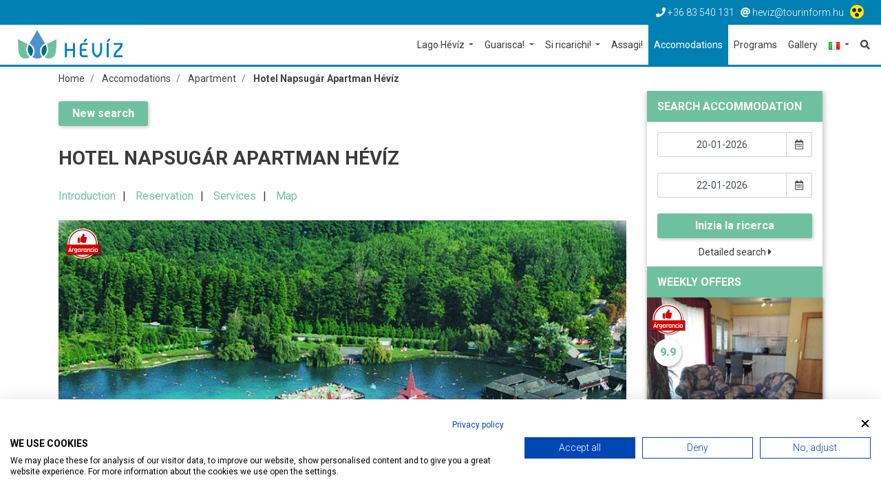

--- FILE ---
content_type: text/html; charset=utf-8
request_url: https://www.heviz.hu/it/accomodations/apartment-it/hotel-napsugar-apartman-heviz
body_size: 10877
content:
<!DOCTYPE html>
<html lang="it"><head>
        <!-- Google Tag Manager -->
    <script>(function(w,d,s,l,i){w[l]=w[l]||[];w[l].push({'gtm.start':
    new Date().getTime(),event:'gtm.js'});var f=d.getElementsByTagName(s)[0],
    j=d.createElement(s),dl=l!='dataLayer'?'&l='+l:'';j.async=true;j.src=
    'https://www.googletagmanager.com/gtm.js?id='+i+dl;f.parentNode.insertBefore(j,f);
    })(window,document,'script','dataLayer','GTM-5TZJKK');</script>
    <!-- End Google Tag Manager -->
    
    <meta charset="UTF-8">
    <title>Hotel Napsugár Apartman Hévíz | Hévíz.hu</title>
    <meta name="description" content="" />

        
    <meta name="viewport" content="width=device-width, initial-scale=1.0">
    
    <link href="/templates/heviz/used-css-js/style-kulsos-1.css??13" rel="stylesheet">
    <link href="/templates/heviz/used-css-js/style-1.css??13" rel="stylesheet">
    <script src="/templates/heviz/used-css-js/script1-1.js??13"></script>
    
    <link rel="icon" type="image/png" href="/templates/heviz/favicon/favicon-32x32.png" sizes="32x32" />
    <link rel="icon" type="image/png" href="/templates/heviz/favicon/favicon-16x16.png" sizes="16x16" />

        <script type="text/javascript" src="/templates/heviz/plugins/jquery.lazy-master/jquery.lazy.min.js"></script>
    <script src="https://cdnjs.cloudflare.com/ajax/libs/popper.js/1.14.3/umd/popper.min.js" integrity="sha384-ZMP7rVo3mIykV+2+9J3UJ46jBk0WLaUAdn689aCwoqbBJiSnjAK/l8WvCWPIPm49" crossorigin="anonymous"></script>
    <link rel="stylesheet" href="https://use.fontawesome.com/releases/v5.3.1/css/all.css" integrity="sha384-mzrmE5qonljUremFsqc01SB46JvROS7bZs3IO2EmfFsd15uHvIt+Y8vEf7N7fWAU" crossorigin="anonymous">
    <link rel="stylesheet" href="https://use.typekit.net/ccn3kpi.css">
        
        <script src='https://apis.google.com/js/platform.js' async defer> { lang: 'hu' } </script>
<script>
    ! function(d, s, id) {
        var js, fjs = d.getElementsByTagName(s)[0],
            p = /^http:/.test(d.location) ? 'http' : 'https';
        if (!d.getElementById(id)) {
            js = d.createElement(s);
            js.id = id;
            js.src = p + '://platform.twitter.com/widgets.js';
            fjs.parentNode.insertBefore(js, fjs);
        }
    }(document, 'script', 'twitter-wjs');
</script>
    <meta property="og:url" content="https://www.heviz.hu/it/accomodations/apartment-it/hotel-napsugar-apartman-heviz" />
<meta property="og:type" content="article" />
<meta property="og:title" content="Hotel Napsugár Apartman Hévíz" />
<meta property="og:image" content="https://www.heviz.hu" />

        
    <link rel="preconnect" href="https://fonts.gstatic.com">
    <link href="https://fonts.googleapis.com/css2?family=Roboto:ital,wght@0,100;0,300;0,400;0,500;0,700;0,900;1,100;1,300;1,400;1,500;1,700;1,900&display=swap" rel="stylesheet">
    
    <meta name="facebook-domain-verification" content="dksq5wr29yjbvk68zb0yzxqsn7xfxx" />
    
    <SCRIPT>
    penznem='€';
    lang='it';
    lang2='it';
    datumformatum='dd-mm-yyyy';
    </SCRIPT>
    <meta name="google-site-verification" content="hSzyoeocwp_NgNez43G0j2hPdI-PRezygM1qgACBmME" />     <meta name="google-site-verification" content="uXOinVhEbGZ01_9zZq1zD6BxoKwl3vedrCqG5VOF13I" />     <meta name="google-site-verification" content="BqQ07AizuUK81cXCDCYss8YPErEkSaJBTFbVE6spbrw" />
    <style type="text/css">
    .linkkiemelt {
        border: solid 4px #ff0000;
    }
    </style>

	<!--hoterkep-->
	<script type="text/javascript">
    window.__lo_site_id = 'f36f258b';
    (function() {
      var wa = document.createElement('script');
      wa.type = 'text/javascript'; wa.async = true;
      wa.src = 'https://d20519brkbo4nz.cloudfront.net/core/lo.js';
      var s = document.getElementsByTagName('script')[0];
      s.parentNode.insertBefore(wa, s);
    })();
  </script>

  	<!-- Google tag (gtag.js) -->
	<script async src="https://www.googletagmanager.com/gtag/js?id=G-65NFL0HXPL"></script>
	<script> window.dataLayer = window.dataLayer || []; function gtag(){dataLayer.push(arguments);} gtag('js', new Date()); gtag('config','G-65NFL0HXPL');</script>
	
	<script src="https://cdn.userway.org/widget.js" data-account="l8vkCo3gXw"></script>
</head> 

<body class="lang_it " id="body" data-psor="/it/accomodations/apartment-it/hotel-napsugar-apartman-heviz">
	<script src="https://consent.cookiefirst.com/sites/heviz.hu-f4ca1fa5-f752-49a1-b228-0ee9026e56e8/consent.js"></script>
	
    <script>
window.dataLayer = window.dataLayer || []
dataLayer.push({'hrental_pagetype': 'offerdetail',
'hrental_id': '287',
'city': 'Hévíz'});
</script>

	    
        <noscript><iframe src="https://www.googletagmanager.com/ns.html?id=GTM-5TZJKK" height="0" width="0" style="display:none;visibility:hidden"></iframe></noscript>
    <div id="fb-root"></div>
    <script>(function(d, s, id) {
        var js, fjs = d.getElementsByTagName(s)[0];
        if (d.getElementById(id)) return;
        js = d.createElement(s); js.id = id;
        js.src = 'https://connect.facebook.net/hu_HU/sdk.js#xfbml=1&version=v3.1&appId=248428288682934&autoLogAppEvents=1';
        fjs.parentNode.insertBefore(js, fjs);
    }(document, 'script', 'facebook-jssdk'));</script>
    
    <nav class="navbar-top">
        <div class="container-fluid">
            <div class="row">
                <ul class="top-nav-links linelist">
                    <li><a href="tel:+3683540131"><i class="fas fa-phone"></i><span class="d-none d-sm-inline"> +36 83 540 131</span></a></li>
                    <li><a href="mailto:heviz@tourinform.hu"><i class="fas fa-at"></i><span class="d-none d-sm-inline"> heviz@tourinform.hu</span></a></li>
                                        <li class="socials">
                                                                                                <a href="/it/akadalymentes" title="Akadálymentesített weblap"><img src="/templates/heviz/kellekek/akadalymentes/akadalymentes-weblap-ikon.png" alt="" style="height: 20px;position: relative;top: -2px;" /></a>
                    </li>
                                    </ul>
            </div>
        </div>
    </nav>

    <!--Navbar-->
<nav class="navbar navbar-expand-xl navbar-light navbar-right">
    <a href="/it" class="navbar-brand"><img src="/templates/heviz/img/logo/heviz-logo-uj.png" alt="Hévíz.hu"></a>
    <button class="navbar-toggler" type="button" data-toggle="collapse" data-target="#navbarSupportedContent" aria-controls="navbarSupportedContent" aria-expanded="false" aria-label="Toggle navigation">
        <span class="navbar-toggler-icon"></span>
    </button>
    <a href="/it/search" class="nav-link mobile-search-icon"><i class="fas fa-search"></i></a>
    

    <div class="collapse navbar-collapse" id="navbarSupportedContent">
        <ul class="navbar-nav ml-auto" itemscope itemtype="http://www.schema.org/SiteNavigationElement">
            <li class="nav-item dropdown mega-dropdown ">
                <a itemprop="url" href="/it/heviz/lago-heviz"  class="nav-link dropdown-toggle basic setborder bb fomenupont-1"  role="button" aria-haspopup="true" aria-expanded="false" title="Lago Hévíz">
                    Lago Hévíz
                </a>
                <div class="dropdown-menu mega-dropdown-menu bb basic setborder" >
                    <div class="container">
                        <div class="row">
                            <div class="col-lg-4 col-first">
                                                                <div class="main-dropdown-box">
                                    <a itemprop="url" class="main-dropdown-item setcolor basic" href="/it/heviz/lago-heviz"  title="Lago Hévíz">Lago Hévíz</a>
                                    <a itemprop="url" class="dropdown-item" href="/it/heviz/lago-heviz/lago-medicinale"  title="Lago medicinale">Lago medicinale</a>
                                    <a itemprop="url" class="dropdown-item" href="/it/heviz/lago-heviz/cose-interessanti-sul-lago"  title="Cose interessanti sul lago">Cose interessanti sul lago</a>
                                                                    </div>
                                                            </div>
                            <div class="col-lg-4 col-first">
                                                                <div class="main-dropdown-box">
                                    <a itemprop="url" class="main-dropdown-item setcolor basic" href="/it/heviz/webcam"  title="Webcam">Webcam</a>
                                                                    </div>
                                                            </div>
                            <div class="col-lg-4 col-first">
                                                            </div>
                                                    </div>
                    </div>
                </div>            </li>
            <li class="nav-item dropdown mega-dropdown ">
                <a itemprop="url" href="/it/guarisca/cura-tradizionale-de-heviz"  class="nav-link dropdown-toggle gyogyulj setborder bb fomenupont-3"  role="button" aria-haspopup="true" aria-expanded="false" title="Guarisca!">
                    Guarisca!
                </a>
                <div class="dropdown-menu mega-dropdown-menu bb gyogyulj setborder" >
                    <div class="container">
                        <div class="row">
                            <div class="col-lg-4 col-first">
                                                                <div class="main-dropdown-box">
                                    <a itemprop="url" class="main-dropdown-item setcolor gyogyulj" href="/it/guarisca/cura-tradizionale-de-heviz"  title="Cura tradizionale de Hévíz">Cura tradizionale de Hévíz</a>
                                                                    </div>
                                                            </div>
                            <div class="col-lg-4 col-first">
                                                                <div class="main-dropdown-box">
                                    <a itemprop="url" class="main-dropdown-item setcolor gyogyulj" href="/it/guarisca/effetti-curativi-trattamenti-terapeutici"  title="Effetti curativi, trattamenti terapeutici">Effetti curativi, trattamenti terapeutici</a>
                                                                    </div>
                                                                <div class="main-dropdown-box">
                                    <a itemprop="url" class="main-dropdown-item setcolor gyogyulj" href="/it/guarisca/indicazioni-controindicazioni"  title="Indicazioni, controindicazioni">Indicazioni, controindicazioni</a>
                                                                    </div>
                                                            </div>
                            <div class="col-lg-4 col-first">
                                                            </div>
                                                    </div>
                    </div>
                </div>            </li>
            <li class="nav-item dropdown mega-dropdown ">
                <a itemprop="url" href="/it/si-ricarichi/wellness-abc"  class="nav-link dropdown-toggle toltodj setborder bb fomenupont-4"  role="button" aria-haspopup="true" aria-expanded="false" title="Si ricarichi!">
                    Si ricarichi!
                </a>
                <div class="dropdown-menu mega-dropdown-menu bb toltodj setborder" >
                    <div class="container">
                        <div class="row">
                            <div class="col-lg-4 col-first">
                                                                <div class="main-dropdown-box">
                                    <a itemprop="url" class="main-dropdown-item setcolor toltodj" href="/it/si-ricarichi/wellness-abc"  title="Wellness ABC">Wellness ABC</a>
                                                                    </div>
                                                            </div>
                            <div class="col-lg-4 col-first">
                                                                <div class="main-dropdown-box">
                                    <a itemprop="url" class="main-dropdown-item setcolor toltodj" href="/it/si-ricarichi/tempo-libero"  title="Tempo libero">Tempo libero</a>
                                                                    </div>
                                                                <div class="main-dropdown-box">
                                    <a itemprop="url" class="main-dropdown-item setcolor toltodj" href="http://gis.heviz.hu/en"  target="_blank"  title="Con una bicicletta a Hévíz">Con una bicicletta a Hévíz</a>
                                                                    </div>
                                                            </div>
                            <div class="col-lg-4 col-first">
                                                                <div class="main-dropdown-box">
                                    <a itemprop="url" class="main-dropdown-item setcolor toltodj" href="/it/spa-sauna"  title="Spa, sauna">Spa, sauna</a>
                                                                    </div>
                                                            </div>
                                                    </div>
                    </div>
                </div>            </li>
            <li class="nav-item  ">
                <a itemprop="url" href="/it/assagi/vino-e-gastronomia/cultura-dell’uva-di-egregy"  class="nav-link  kostol setborder bb fomenupont-6"  role="button" aria-haspopup="true" aria-expanded="false" title="Assagi!">
                    Assagi!
                </a>
                            </li>
            <li class="nav-item  szallas setbg">
                <a itemprop="url" href="/it/accomodations"  class="nav-link  basic setbg setborder bb fomenupont-7"  role="button" aria-haspopup="true" aria-expanded="false" title="Accomodations">
                    Accomodations
                </a>
                            </li>
            <li class="nav-item  ">
                <a itemprop="url" href="/it/programs/list"  class="nav-link  basic setborder bb fomenupont-8"  role="button" aria-haspopup="true" aria-expanded="false" title="Programs">
                    Programs
                </a>
                            </li>
            <li class="nav-item  ">
                <a itemprop="url" href="/it/picvid"  class="nav-link  basic setborder bb fomenupont-9"  role="button" aria-haspopup="true" aria-expanded="false" title="Gallery">
                    Gallery
                </a>
                            </li>
            
            <li class="nav-item dropdown">
                <a href="javascript:;" class="nav-link dropdown-toggle basic setborder bb" id="navbarDropdown6" role="button" data-toggle="dropdown" aria-haspopup="true" aria-expanded="false">
                    <img src="/templates/heviz/img/flags/it.gif" alt="Magyar">
                </a>
                <div id="flag-dropdown" class="dropdown-menu" aria-labelledby="navbarDropdown6">
                    <a href="/hu" class="dropdown-item"><img src="/templates/heviz/img/flags/hu.gif" alt="Magyar"></a>
                    <a href="/en" class="dropdown-item"><img src="/templates/heviz/img/flags/en.gif" alt="Angol"></a>
                    <a href="/de" class="dropdown-item"><img src="/templates/heviz/img/flags/de.gif" alt="Német"></a>
                    <a href="/ru" class="dropdown-item"><img src="/templates/heviz/img/flags/ru.gif" alt="Orosz"></a>
                    <a href="/cn" class="dropdown-item"><img src="/templates/heviz/img/flags/cn.gif" alt="Kína"></a>
                    <a href="/cz" class="dropdown-item"><img src="/templates/heviz/img/flags/cz.gif" alt="Cseh"></a>
                    <a href="/fr" class="dropdown-item"><img src="/templates/heviz/img/flags/fr.gif" alt="Francia"></a>
                    <a href="/it" class="dropdown-item"><img src="/templates/heviz/img/flags/it.gif" alt="Olasz"></a>
                    <a href="/no" class="dropdown-item"><img src="/templates/heviz/img/flags/no.gif" alt="Norvég"></a>
                    <a href="/pl" class="dropdown-item"><img src="/templates/heviz/img/flags/pl.gif" alt="Lengyel"></a>
                    <a href="/se" class="dropdown-item"><img src="/templates/heviz/img/flags/se.gif" alt="Svéd"></a>
                                    </div>
            </li>
            <li class="nav-item"><a itemprop="url" href="/it/search" class="nav-link" title="Inizia la ricerca"><i class="fas fa-search"></i></a></li>
        </ul>
    </div>
</nav>

    <div id="breadcrumb-section" class="no-padding">
        <div class="container">
            <nav aria-label="breadcrumb">
                <ol class="breadcrumb" itemscope itemtype="https://schema.org/BreadcrumbList">
                    <li class="breadcrumb-item" itemprop="itemListElement" itemscope itemtype="https://schema.org/ListItem"><a itemprop="item" href="/it"><span itemprop="name">Home</span></a><meta itemprop="position" content="1" /></li>
                                                                                <li class="breadcrumb-item " itemprop="itemListElement" itemscope itemtype="https://schema.org/ListItem">
                        <a itemprop="item" href="/it/accomodations"><span itemprop="name">Accomodations</span></a>
                        <meta itemprop="position" content="2" />
                    </li>
                                                                                <li class="breadcrumb-item " itemprop="itemListElement" itemscope itemtype="https://schema.org/ListItem">
                        <a itemprop="item" href="/it/accomodations/apartment-it"><span itemprop="name">Apartment</span></a>
                        <meta itemprop="position" content="3" />
                    </li>
                                                                                <li class="breadcrumb-item active" itemprop="itemListElement" itemscope itemtype="https://schema.org/ListItem">
                        <a itemprop="item" href="/it/accomodations/apartment-it/hotel-napsugar-apartman-heviz"><span itemprop="name">Hotel Napsugár Apartman Hévíz</span></a>
                        <meta itemprop="position" content="4" />
                    </li>
                                                        </ol>
            </nav>
        </div>
    </div>    
    
    

        <section class="content-wrapper no-padding">
        <div class="container">
            <div class="row">
                <div class="col-xl-9 col-lg-8 col-md-12 col-sm-12 content">
                    
<script src="https://unpkg.com/masonry-layout@4/dist/masonry.pkgd.min.js"></script>

<div class="row hentry" itemscope itemtype="http://schema.org/Hotel">
    <div class="col-lg-12 subpage-element" id="subpage-title">
        <div class="row">
            <div class="col-lg-12">
                <a href="/it/accomodations" class="link-btn szallas setbg mr-top">New search</a>
            </div>
                        <div class="col-lg-12">
                            <h1 itemprop="name" class="entry-title">Hotel Napsugár Apartman Hévíz</h1>
                <p class="panel-small">
                                                        </p>
                <meta itemprop="priceRange" content="$$">
            </div>
            <div class="col-lg-12">
                                                                                                            </div>
            <div class="col-lg-12">
                <ul class="no-dots linelist anchors entry-content">
                    <li><a href="#subpage-intro" class="szallas setcolor">Introduction</a></li>
                    <li><a href="#szallas-foglalas" class="szallas setcolor">Reservation</a></li>
                    <li><a href="#subpage-services" class="szallas setcolor">Services</a></li>
                    <li><a href="#subpage-map" class="szallas setcolor">Map</a></li>
                </ul>    
            </div>
        </div>
    </div>
    <div class="col-lg-12 subpage-element">
                                        <div class="szallas-img-box"><img src="/templates/heviz/img/argarancia.png" alt="Árgarancia" class="garantee"><img src="https://i.szalas.hu/hotels/1331559/original/33207911.jpg" alt="Hotel Napsugár Apartman Hévíz"></div>
                                        <meta itemprop="image" content="https://i.szalas.hu/hotels/1331559/original/33207911.jpg">
    </div>
    <div class="col-lg-12 subpage-element" id="subpage-intro">
        <h2>Introduction</h2>         <hr class="szallas setborder ml-zero">
        <div id="subpage-intro-module">
            <div id="subpage-intro-collapse" itemprop="description">
                                <div><strong>Rooms, services</strong><br />
Hotel Napsugár Apartman Hévíz is offering a tastefully furnished room to those seeking accommodation in Hévíz. <br />
You may also take your pet along for your stay, the apartment is prepared for to host it. An additional fee applies to reservations with pets. You may park your vehicle for free in a parking lot available on the spot. <br />
In case you'd bring your laptop along, you may go online via wireless Internet connection (WiFi) available at the apartment. In all rooms there is a separate bathroom and a toilet. <br />
An exact and detailed list of equipment in the rooms and of the services provided by Hotel Napsugár Apartman Hévíz you will find on the information sheet below and on the information sheet of the individual rooms, including any applicable additional fees. <br />
<br />
<strong>Location</strong><br />
The apartment is situated 1 km away from Lake Hévíz. <br />
<br />
<strong>Catering</strong><br />
Your reservation does not include catering at the indicated prices. <br />
<br />
<strong>Payment</strong><br />
The following methods are available to pay the reservation: cash, debit/credit card. Hotel Napsugár Apartman Hévíz asks for 50% to be paid in advance. <br />
<br />
<strong>Arrival, opening hours</strong><br />
The earliest arrival time is 11:00, the latest time to leave the rooms is 10:00. <br />
The personnel can speak Hungarian. <br />
<br />
</div>
            </div>
        </div>
    </div>        
    <div class="col-lg-12" id="szallas-foglalas">
		<div style="border-top: solid 1px #cccccc; margin-top: 15px; padding-top: 15px;">
						<p>The price shown here is based on the number of adults you specified. You have to give in the number and age of the children again.</p>
					</div>
        <script data-checkin="20-01-2026" data-checkout="22-01-2026" src="//szallas.hu/plugin/javascript/1331559:3:13?key=6aqahiauuvsicoj7yoym4u7t653od7fqh7o3d7yizazirozjfqia"></script>
    </div>
    <div class="col-lg-12" id="szallas-logo">
        <p>Powered by <img src="/templates/heviz/img/logo_500.png" alt="szállás.hu"></p>
    </div>
        
    <div class="col-lg-12 subpage-element" id="subpage-services">
        <h2>Services</h2>
        <hr class="szallas setborder ml-zero">
        <div class="row">
            <div class="col-lg-12">
                                                                                <div>
                    <div class="subpage-services-list">
                        <ul class="szallas-icon-list linelist">
                                                                                            <li class="szallas-icons"><i class="fas fa-parking" title="On site parking"></i></li>
                                                                                                                            <li class="szallas-icons"><i class="fas fa-wifi" title="Wifi in public areas"></i></li>
                                                                                                                            <li class="szallas-icons"><i class="fas fa-paw" title="Állatbarát"></i></li>
                                                                                    </ul>
                    </div>
                </div>
            </div>
            <div class="col-lg-12">
                <ul class="no-dots service-full-list">
                    <li class="service-filter-title">
                        <h3 class="szallas setcolor">Accomodation type</h3>
                        <ul class="no-dots">
                            <li>Apartment</li>
                                                    </ul>
                    </li>                    <li class="service-filter-title">
                        <h3 class="szallas setcolor">Payment methods</h3>
                        <ul class="no-dots">
                            <li>Creditcard</li>
                            <li>Cash</li>
                                                    </ul>
                    </li>                    <li class="service-filter-title">
                        <h3 class="szallas setcolor">Parking</h3>
                        <ul class="no-dots">
                            <li>On site parking</li>
                                                    </ul>
                    </li>                    <li class="service-filter-title">
                        <h3 class="szallas setcolor">Others</h3>
                        <ul class="no-dots">
                            <li>Wifi in public areas</li>
                                                    </ul>
                    </li>                                    </ul>
            </div>
        </div>

    </div>
    
         
        <div class="col-lg-12 subpage-element" id="subpage-map">
    <h2>Map</h2>
    <hr class="szallas setborder ml-zero">
    <div>GPS: 46.7823869 | 17.1868908</div>        <div>
                    Térképes elérhetőségek:
                            <strong><a href="https://www.google.com/maps/@46.7823869,17.1868908,17z" target="_blank">GPS koordináták alapján</a></strong>
                        </div>
        </div>        
            <div class="col-lg-12" id="opinion" data-module="" data-mid="287">
    <div class="share-rating-section">
                <div class="share-box float-right">
            <div class="socials">
                <i class="fas fa-share-alt"></i> 
                <a href="https://www.facebook.com/sharer/sharer.php?u=https://www.heviz.hu/it/accomodations/apartment-it/hotel-napsugar-apartman-heviz" target="_blank"><i class="fab fa-facebook-square"></i></a> 
                            </div>
        </div>        <div class="utmod">Last update: <strong>2018-11-01 12:00:00</strong></div><span class="updated" style="display:none;">2018-11-01 12:00:00</span>    </div>
</div>


        </div>
<script>
    $(document).ready(function() {
        $('#photoGallery1').lightSlider({
            gallery: true,
            item: 1,
            loop: true,
            thumbItem: 9,
            slideMargin: 0,
            adaptiveHeight: true,
            controls: true,
            enableDrag: false,
            currentPagerPosition: 'left',
            onSliderLoad: function(el) {
                el.lightGallery({
                    selector: '#photoGallery1 .gallery-item',
                    download: false,
                    loop: false
                });
            }
        });
    });
    
    $('.service-full-list').masonry({
      // options
      itemSelector: '.service-filter-title',
    percentPosition: true
    });

</script><div class="row">
    <div class="col-lg-12">
        <h2 class="h2-top-marg">Recommended accommodations of heviz.hu</h2>
        <hr class="szallas setborder ml-zero">
    </div>
	    

<div class="col-lg-4 col-md-6 col-sm-12">
    <div class="thumbnail-panel-16-9-stand thumbnail-panel-16-9-stand-links thumbnail-panel szallas-panel setborder bb szallas">
        <div class="panel-img">
            <a href="/it/accomodations/pension-it/amadeus-panzio-heviz"><img src="https://i.szalas.hu/hotels/758528/250x250/37877544.jpg" alt="Amadeus Panzió Hévíz"></a>
            <img src="/templates/heviz/img/argarancia-en.png" alt="Árgarancia" class="garantee">
            <div class="rating-overlay">9.4</div>        </div>
        <div class="caption">
            <a href="/it/accomodations/pension-it" class="tag setbg szallas setwhite">Pension</a>            <h4 class="style-text-dot-h4"><a href="/it/accomodations/pension-it/amadeus-panzio-heviz">Amadeus Panzió Hévíz</a></h4>
            <p class="panel-small"><i class="fas fa-map-marker-alt"></i>Lake Bath 1000 m</p>                        <ul class="szallas-icon-list linelist">
                                                                            <li class="szallas-icons"><i class="fas fa-wifi" title="Wifi in public areas"></i></li>
                                                                                <li class="szallas-icons"><i class="fas fa-parking" title="On site parking"></i></li>
                                                                                <li class="szallas-icons"><i class="fas fa-paw" title="Állatbarát"></i></li>
                                                                                <li class="szallas-icons"><i class="fas fa-child" title="Bababarát"></i></li>
                                                                                <li class="szallas-icons"><i class="fas fa-credit-card" title="Szép kártya"></i></li>                                                </ul>
			
            			<div class="szallas-rate setcolor szallas">
                
                <p >
                    						                                    </p>
            </div>
                                </div>
        <div class="panel-footer">
            <div class="socials float-left"><i class="fas fa-share-alt"></i> <a href="https://www.facebook.com/sharer/sharer.php?u=https://www.heviz.hu/it/accomodations/pension-it/amadeus-panzio-heviz" target="_blank"><i class="fab fa-facebook-square"></i></a></div>
            <div class="float-right">
                <a href="/it/accomodations/pension-it/amadeus-panzio-heviz" class="more-link">Details <i class="fas fa-caret-right"></i></a>
            </div>
        </div>
    </div>
</div>
<div class="col-lg-4 col-md-6 col-sm-12">
    <div class="thumbnail-panel-16-9-stand thumbnail-panel-16-9-stand-links thumbnail-panel szallas-panel setborder bb szallas">
        <div class="panel-img">
            <a href="/it/accomodations/apartment-it/tolena-heviz-apartments"><img src="https://i.szalas.hu/hotels/1273332/250x250/31887273.jpg" alt="Tolena Heviz Apartments"></a>
            <img src="/templates/heviz/img/argarancia-en.png" alt="Árgarancia" class="garantee">
            <div class="rating-overlay">9</div>        </div>
        <div class="caption">
            <a href="/it/accomodations/apartment-it" class="tag setbg szallas setwhite">Apartment</a>            <h4 class="style-text-dot-h4"><a href="/it/accomodations/apartment-it/tolena-heviz-apartments">Tolena Heviz Apartments</a></h4>
                                    <ul class="szallas-icon-list linelist">
                                                                            <li class="szallas-icons"><i class="fas fa-parking" title="On site parking"></i></li>
                                                </ul>
			
            			<div class="szallas-rate setcolor szallas">
                
                <p >
                    						                                    </p>
            </div>
                                </div>
        <div class="panel-footer">
            <div class="socials float-left"><i class="fas fa-share-alt"></i> <a href="https://www.facebook.com/sharer/sharer.php?u=https://www.heviz.hu/it/accomodations/apartment-it/tolena-heviz-apartments" target="_blank"><i class="fab fa-facebook-square"></i></a></div>
            <div class="float-right">
                <a href="/it/accomodations/apartment-it/tolena-heviz-apartments" class="more-link">Details <i class="fas fa-caret-right"></i></a>
            </div>
        </div>
    </div>
</div>
<div class="col-lg-4 col-md-6 col-sm-12">
    <div class="thumbnail-panel-16-9-stand thumbnail-panel-16-9-stand-links thumbnail-panel szallas-panel setborder bb szallas">
        <div class="panel-img">
            <a href="/it/accomodations/guesthouse-it/marcipan-vendeghaz-heviz"><img src="https://i.szalas.hu/hotels/1414324/250x250/37722804.jpg" alt="Marcipán Vendégház Hévíz"></a>
            <img src="/templates/heviz/img/argarancia-en.png" alt="Árgarancia" class="garantee">
            <div class="rating-overlay">9.5</div>        </div>
        <div class="caption">
            <a href="/it/accomodations/guesthouse-it" class="tag setbg szallas setwhite">Guesthouse</a>            <h4 class="style-text-dot-h4"><a href="/it/accomodations/guesthouse-it/marcipan-vendeghaz-heviz">Marcipán Vendégház Hévíz</a></h4>
                                    <ul class="szallas-icon-list linelist">
                                                                            <li class="szallas-icons"><i class="fas fa-parking" title="On site parking"></i></li>
                                                </ul>
			
            			<div class="szallas-rate setcolor szallas">
                
                <p >
                    						                                    </p>
            </div>
                                </div>
        <div class="panel-footer">
            <div class="socials float-left"><i class="fas fa-share-alt"></i> <a href="https://www.facebook.com/sharer/sharer.php?u=https://www.heviz.hu/it/accomodations/guesthouse-it/marcipan-vendeghaz-heviz" target="_blank"><i class="fab fa-facebook-square"></i></a></div>
            <div class="float-right">
                <a href="/it/accomodations/guesthouse-it/marcipan-vendeghaz-heviz" class="more-link">Details <i class="fas fa-caret-right"></i></a>
            </div>
        </div>
    </div>
</div>
    <div class="col-lg-12 text-right">
        <a href="/it/accomodations" class="link-btn setbg szallas setwhite">Search Accommodation</a>
    </div>
</div>
                </div>
                <div class="col-xl-3 col-lg-4 col-md-12 col-sm-12">
                    <!--*nav-lista-blokk
    *keresés-rendezés-blokk
    *keresés-szűrési-feltételek-blokk
    *program-ajánló-blokk
    *program-kereső-blokk
    szállás-ajánló-blokk
    szállás-kereső-blokk
    szállás-mások-nézik-blokk
    szállás-ezeket-látta-már-blokk
    *beágyazott-facebook
    bannerek
    webshop-adatok-->

<div class="sidebar" id="sidebar">
    <div class="row">
        
        

        
        <div class="col-lg-12 search_link_data" data-search_link="/it/accomodations/search">
    <h5 class="sidebar-header setbg szallas setwhite">Search Accommodation</h5>
</div>
<div class="col-lg-12">
    <div id="szallas-daterange-box">
        <div class="input-daterange input-group" id="szallas-daterange">
            <div class="input-group date">
                <input type="text" class="form-control" placeholder="Date of arrival"  id="start_oldalsav" value="20-01-2026"><label class="input-group-addon" for="start"><i class="far fa-calendar-alt"></i></label>
            </div>
            <div class="input-group date">
                <input type="text" class="form-control" placeholder="Date of departure"  id="end_oldalsav" value="22-01-2026"><label class="input-group-addon" for="end"><i class="far fa-calendar-alt"></i></label>
            </div>
        </div>
        <input type="hidden" name="felnott" id="felnott" value="1" />
        <input type="hidden" name="gyerek" id="gyerek" value="0" />
        <button class="act-btn szallas setbg setwhite" onclick="search('_oldalsav');">Inizia la ricerca</button>
    </div>
    <a href="/it/accomodations" class="small-link">Detailed search <i class="fas fa-caret-right"></i></a>
</div><div class="col-lg-12">
    <h5 class="sidebar-header setbg szallas setwhite">Weekly offers</h5>
</div>
<div class="col-lg-12">
    <div class="thumbnail-panel-16-9-stand thumbnail-panel-16-9-stand-links thumbnail-panel szallas-panel setborder bb szallas">
        <div class="panel-img">
            <a href="/it/accomodations/apartment-it/vera-apartman-heviz"><img src="https://i.szalas.hu/hotels/1277416/250x250/37580982.jpg" alt="Vera Apartman Hévíz"></a>
            <img src="/templates/heviz/img/argarancia.png" alt="Árgarancia" class="garantee">
            <div class="rating-overlay">9.9</div>        </div>
        <div class="caption">
            <a href="/it/accomodations/apartment-it" class="tag setbg szallas setwhite">Apartment</a>            <div class="style-text-dot-szallas">
                <h4 class=""><a href="/it/accomodations/apartment-it/vera-apartman-heviz">Vera Apartman Hévíz</a></h4>
                            </div>
            <ul class="szallas-icon-list linelist">
                <li class="szallas-icons"><i class="fas fa-parking" title="On site parking"></i></li>
                <li class="szallas-icons"><i class="fas fa-wifi" title="Wifi in public areas"></i></li>
                <li class="szallas-icons"><i class="fas fa-credit-card" title="Szép kártya"></i></li>
                            </ul>
                                            </div>
        <div class="panel-footer">
            <div class="socials float-left"><i class="fas fa-share-alt"></i> <a href="https://www.facebook.com/sharer/sharer.php?u=https://www.heviz.hu/it/accomodations/apartment-it/vera-apartman-heviz" target="_blank"><i class="fab fa-facebook-square"></i></a></div>
            <div class="float-right">
                <a href="/it/accomodations/apartment-it/vera-apartman-heviz" class="more-link">Details <i class="fas fa-caret-right"></i></a>
            </div>
        </div>
    </div>
    <div class="thumbnail-panel-16-9-stand thumbnail-panel-16-9-stand-links thumbnail-panel szallas-panel setborder bb szallas">
        <div class="panel-img">
            <a href="/it/accomodations/apartment-it/fuller-vendeghaz-heviz"><img src="https://i.szalas.hu/hotels/1437097/250x250/40319838.jpg" alt="Fullér Vendégház Hévíz"></a>
            <img src="/templates/heviz/img/argarancia.png" alt="Árgarancia" class="garantee">
            <div class="rating-overlay">9.9</div>        </div>
        <div class="caption">
            <a href="/it/accomodations/apartment-it" class="tag setbg szallas setwhite">Apartment</a>            <div class="style-text-dot-szallas">
                <h4 class=""><a href="/it/accomodations/apartment-it/fuller-vendeghaz-heviz">Fullér Vendégház Hévíz</a></h4>
                            </div>
            <ul class="szallas-icon-list linelist">
                <li class="szallas-icons"><i class="fas fa-parking" title="On site parking"></i></li>
                <li class="szallas-icons"><i class="fas fa-wifi" title="Wifi in public areas"></i></li>
                            </ul>
                                            </div>
        <div class="panel-footer">
            <div class="socials float-left"><i class="fas fa-share-alt"></i> <a href="https://www.facebook.com/sharer/sharer.php?u=https://www.heviz.hu/it/accomodations/apartment-it/fuller-vendeghaz-heviz" target="_blank"><i class="fab fa-facebook-square"></i></a></div>
            <div class="float-right">
                <a href="/it/accomodations/apartment-it/fuller-vendeghaz-heviz" class="more-link">Details <i class="fas fa-caret-right"></i></a>
            </div>
        </div>
    </div>
    </div>
<div class="col-lg-12">
    <h5 class="sidebar-header setbg program setwhite">Search Program</h5>
</div>
<div class="col-lg-12">
    <div id="program-calendar">
        <div id="program-calendar-hely"></div>
    </div>
    <a href="/it/programs/list" class="small-link">Detailed search <i class="fas fa-caret-right"></i></a>
    </div>

<SCRIPT>
    function programlink(datum) {
        location.href = "/it/programs/date/"+datum;
    }
    $(function() {
        var active_dates = ["2025-09-01","2025-09-02","2025-09-03","2025-09-04","2025-09-05","2025-09-06","2025-09-07","2025-09-08","2025-09-09","2025-09-10","2025-09-11","2025-09-12","2025-09-13","2025-09-14","2025-09-15","2025-09-16","2025-09-17","2025-09-18","2025-09-19","2025-09-20","2025-09-21","2025-09-22","2025-09-23","2025-09-24","2025-09-25","2025-09-26","2025-09-27","2025-09-28","2025-09-29","2025-09-30","2025-10-01","2025-10-02","2025-10-03","2025-10-04","2025-10-05","2025-10-06","2025-10-07","2025-10-08","2025-10-09","2025-10-10","2025-10-11","2025-10-12","2025-10-13","2025-10-14","2025-10-15","2025-10-16","2025-10-17","2025-10-18","2025-10-19","2025-10-20","2025-10-21","2025-10-22","2025-10-23","2025-10-24","2025-10-25","2025-10-26","2025-10-27","2025-10-28","2025-10-29","2025-10-30","2025-10-31","2025-11-01","2025-11-02","2025-11-03","2025-11-04","2025-11-05","2025-11-06","2025-11-07","2025-11-08","2025-11-09","2025-11-10","2025-11-11","2025-11-12","2025-11-13","2025-11-14","2025-11-15","2025-11-16","2025-11-17","2025-11-18","2025-11-19","2025-11-20","2025-11-21","2025-11-22","2025-11-23","2025-11-24","2025-11-25","2025-11-26","2025-11-27","2025-11-28","2025-11-29","2025-11-30","2025-12-01","2025-12-02","2025-12-03","2025-12-04","2025-12-05","2025-12-06","2025-12-07","2025-12-08","2025-12-09","2025-12-10","2025-12-11","2025-12-12","2025-12-13","2025-12-14","2025-12-15","2025-12-16","2025-12-17","2025-12-18","2025-12-19","2025-12-20","2025-12-21","2025-12-22","2025-12-23","2025-12-24","2025-12-25","2025-12-26","2025-12-27","2025-12-28","2025-12-29","2025-12-30","2025-12-31","2026-01-01","2026-01-02","2026-01-03","2026-01-04","2026-01-05","2026-01-06","2026-01-07","2026-01-08","2026-01-09","2026-01-10","2026-01-11","2026-01-12","2026-01-13","2026-01-14","2026-01-15","2026-01-16","2026-01-17","2026-01-18","2026-01-19","2026-01-20","2026-01-21","2026-01-22","2026-01-23","2026-01-24","2026-01-25","2026-01-26","2026-01-27","2026-01-28","2026-01-29","2026-01-30","2026-01-31","2026-02-01","2026-02-02","2026-02-03","2026-02-04","2026-02-05","2026-02-06","2026-02-07","2026-02-08","2026-02-09","2026-02-10","2026-02-11","2026-02-12","2026-02-13","2026-02-14","2026-02-15","2026-02-16","2026-02-17","2026-02-18","2026-02-19","2026-02-20","2026-02-21","2026-02-22","2026-02-23","2026-02-24","2026-02-25","2026-02-26","2026-02-27","2026-02-28","2026-03-01","2026-03-02","2026-03-03","2026-03-04","2026-03-05","2026-03-06","2026-03-07","2026-03-08","2026-03-09","2026-03-10","2026-03-11","2026-03-12","2026-03-13","2026-03-14","2026-03-15","2026-03-16","2026-03-17","2026-03-18","2026-03-19","2026-03-20","2026-03-21","2026-03-22","2026-03-23","2026-03-24","2026-03-25","2026-03-26","2026-03-27","2026-03-28","2026-03-29","2026-03-30","2026-03-31","2026-04-01","2026-04-02","2026-04-03","2026-04-04","2026-04-05","2026-04-06","2026-04-07","2026-04-08","2026-04-09","2026-04-10","2026-04-11","2026-04-12","2026-04-13","2026-04-14","2026-04-15","2026-04-16","2026-04-17","2026-04-18","2026-04-19","2026-04-20","2026-04-21","2026-04-22","2026-04-23","2026-04-24","2026-04-25","2026-04-26","2026-04-27","2026-04-28","2026-04-29","2026-04-30","2026-05-01","2026-05-02","2026-05-03","2026-05-04","2026-05-05","2026-05-06","2026-05-07","2026-05-08","2026-05-09","2026-05-10","2026-05-11","2026-05-12","2026-05-13","2026-05-14","2026-05-15"];
        ezmost=$('#program-calendar-hely').datepicker({
            // changeDate: function(date) { alert('DATUM: '+date); },
            language: lang2,
            selectWeek: true,
            inline: true,
            startDate: '11-01-2018',
            firstDay: 1,
            todayHighlight : true,
            format: datumformatum,
            beforeShowDay: function(date) {
                var d = date;
                var curr_year=d.getFullYear();
                var curr_month=("0"+(d.getMonth()+1)).slice(-2); //+1 honap mert 0=januar
                var curr_date=("0"+d.getDate()).slice(-2);
                var formattedDate=curr_year+"-"+curr_month+"-"+curr_date;
                console.log(formattedDate+' - '+active_dates+' *** '+$.inArray(formattedDate,active_dates) );
                if ($.inArray(formattedDate, active_dates) != -1){
                    return {
                        classes: 'activeClass'
                    };
                }
                return;
            },
        }).on("changeDate", function(e) {
            // https://developer.mozilla.org/en-US/docs/Web/JavaScript/Reference/Global_Objects/Date/getDate
            most=e.date;
            // console.log('szoveges datum: '+most);
            nap=("0"+most.getDate()).slice(-2);
            honap=("0"+(most.getMonth()+1)).slice(-2);
            maidatum=most.getFullYear()+'-'+honap+'-'+nap;
            // console.log('mai nap: '+maidatum);
            programlink(maidatum);
        });
    });
</SCRIPT>

        
        

    </div>
</div>

                </div>
                            </div>
        </div>
    </section>
                
    <SCRIPT>
        $(function() { $('#keyword_lablec').keypress(function(event) { if (event.keyCode==13) { searchcsik('it','lablec'); } }); });
    </SCRIPT>
    <section class="search no-padding" id="footer-search">
        <div class="container">
            <div class="search-blocc">
                <div class="row">
                    <div class="col-xl-3 col-lg-12 col-md-12">
                        <p>Cerchiamo di aiutarvi a trovare quello che stai cercando per voi!</p> 
                    </div>
                    <div class="col-xl-4 col-lg-6 col-md-12">
                        <input id="keyword_lablec" name="keyword_lablec" type="text" placeholder="Inizia la ricerca..." class="form-control input-md" value="" />
                    </div>
                    <div class="col-xl-3 col-lg-6 col-md-12">
                        <select id="modulefilter" name="modulefilter" class="form-control">
                            <option value="">Everywhere</option>
                            <option value="menu">Content</option>
                            <option value="news">News</option>
                            <option value="gallery">Photos</option>
                            <option value="video">Videos</option>
                            <option value="szallas">Accomodations</option>
                            <option value="etterem">Restaurants</option>
                            <option value="szolgaltato">Services</option>
                            <option value="event">Programs</option>
                            <option value="product">Shop</option>
                                                    </select>
                    </div>
                    <div class="col-xl-2 offset-xl-0 col-lg-4 offset-lg-4 col-md-12">
                        <button id="search-btn" class="act-btn dark setbg" onclick="searchcsik('it','lablec')">Inizia la ricerca</button>
                    </div>
                </div>
            </div>
        </div>
    </section>
        
    
    <footer class="">
        <div class="container">
            <div class="row">
    <div class="col-lg-2 col-md-4 col-sm-6 col-xs-12">
        <ul class="footer-list no-dots">
            <li class="footer-headline ">
                <a href="/it/heviz/lago-heviz"><h4 class="basic setborder">Lago Hévíz</h4></a>
            </li>
                        <li class="footer-mainlink"><a href="/it/heviz/lago-heviz">Lago Hévíz</a></li>
                <li class="footer-sublink"><a href="/it/heviz/lago-heviz/lago-medicinale">Lago medicinale</a></li>
                <li class="footer-sublink"><a href="/it/heviz/lago-heviz/cose-interessanti-sul-lago">Cose interessanti sul lago</a></li>
                                                    <li class="footer-mainlink"><a href="/it/heviz/webcam">Webcam</a></li>
                                                            </ul>
    </div>
    <div class="col-lg-2 col-md-4 col-sm-6 col-xs-12">
        <ul class="footer-list no-dots">
            <li class="footer-headline ">
                <a href="/it/guarisca/cura-tradizionale-de-heviz"><h4 class="gyogyulj setborder">Guarisca!</h4></a>
            </li>
                        <li class="footer-mainlink"><a href="/it/guarisca/cura-tradizionale-de-heviz">Cura tradizionale de Hévíz</a></li>
                                                    <li class="footer-mainlink"><a href="/it/guarisca/effetti-curativi-trattamenti-terapeutici">Effetti curativi, trattamenti terapeutici</a></li>
                                        <li class="footer-mainlink"><a href="/it/guarisca/indicazioni-controindicazioni">Indicazioni, controindicazioni</a></li>
                                                            </ul>
    </div>
    <div class="col-lg-2 col-md-4 col-sm-6 col-xs-12">
        <ul class="footer-list no-dots">
            <li class="footer-headline ">
                <a href="/it/si-ricarichi/wellness-abc"><h4 class="toltodj setborder">Si ricarichi!</h4></a>
            </li>
                        <li class="footer-mainlink"><a href="/it/si-ricarichi/wellness-abc">Wellness ABC</a></li>
                                                    <li class="footer-mainlink"><a href="/it/si-ricarichi/tempo-libero">Tempo libero</a></li>
                                        <li class="footer-mainlink"><a href="http://gis.heviz.hu/en">Con una bicicletta a Hévíz</a></li>
                                                    <li class="footer-mainlink"><a href="/it/spa-sauna">Spa, sauna</a></li>
                                                </ul>
    </div>
    <div class="col-lg-2 col-md-4 col-sm-6 col-xs-12">
        <ul class="footer-list no-dots">
            <li class="footer-headline ">
                <a href="/it/assagi/vino-e-gastronomia/cultura-dell’uva-di-egregy"><h4 class="kostol setborder">Assagi!</h4></a>
            </li>
                                    <li class="footer-mainlink"><a href="/it/ricerca-ristoranti">Ricerca ristoranti</a></li>
                                        <li class="footer-mainlink"><a href="/it/picvid/assagi">Galleria fotografica</a></li>
                                                            </ul>
    </div>
    <div class="col-lg-2 col-md-4 col-sm-6 col-xs-12">
        <ul class="footer-list no-dots">
            <li class="footer-headline ">
                <a href="/it/accomodations"><h4 class="basic setbg setborder">Accomodations</h4></a>
            </li>
                                                
            <li class="footer-headline ">
                <a href="javascript:;"><h4 class=" setborder"></h4></a>
            </li>
                    </ul>
    </div>
    <div class="col-lg-2 col-md-4 col-sm-6 col-xs-12">
        <ul class="footer-list no-dots">
            
            <li class="footer-headline"><a href="javascript:;"><h4 class="basic setborder">Links</h4></a></li>
            <li class="footer-sublink"><a href="/it/page/protezione-dei-dati">Protezione dei dati</a></li>
            <li class="footer-sublink"><a href="/it/page/disclaimer">Disclaimer</a></li>
            <li class="footer-sublink"><a href=""></a></li>
                        
            <li class="footer-headline"><a href="javascript:;"><h4 class="basic setborder">Contact</h4></a></li>
            <li class="footer-subtitle">E-mail:</li>
            <li class="footer-sublink"><a href="mailto:heviz@tourinform.hu">heviz@tourinform.hu</a></li>
            <li class="footer-subtitle">Phone:</li>
            <li class="footer-sublink"><a href="tel:+3683540131">+36 83 540 131</a></li>
            <li class="footer-socials">
                <a href="" target="_blank"><i class="fab fa-facebook-square"></i></a> 
                <a href="" target="_blank"><i class="fab fa-instagram"></i></a> 
                <a href="" target="_blank"><i class="fab fa-youtube-square"></i></a>
            </li>
        </ul>
    </div>
</div>
        </div>
    </footer>

    <div class="footer-line text-center">
        <a href="/it/accessible">Accessible web page</a> | 
        Copyright © 2024 Municipality of Hévíz, 
        Designed by <a href="https://www.mediagum.hu">MediaGum</a> 
        | <a href="javascript:;" onclick="cookie_renew()">Cookie renewals </a> | <a href="https://www.heviz.hu/sitemap.php?lang=it&moduls=sitemaps-all">Sitemap</a> 
    </div>
    <a href="#" class="back-page" style=""><i class="fas fa-arrow-left"></i></a>
    <a href="#" class="back-to-top" style=""><i class="fas fa-arrow-up"></i></a>

    <script src="/templates/heviz/used-css-js/script2-1.js??13"></script>

    
<!-- Smartsupp Live Chat script -->
<script>
var _smartsupp = _smartsupp || {};
_smartsupp.key = 'ae23e717fe2338269120075ca8c2419b938d0b70';
window.smartsupp||(function(d) {
  var s,c,o=smartsupp=function(){ o._.push(arguments)};o._=[];
  s=d.getElementsByTagName('script')[0];c=d.createElement('script');
  c.type='text/javascript';c.charset='utf-8';c.async=true;
  c.src='https://www.smartsuppchat.com/loader.js?';s.parentNode.insertBefore(c,s);
})(document);
</script>
<script>

</script>
</body>
</html>

--- FILE ---
content_type: text/javascript
request_url: https://www.heviz.hu/templates/heviz/used-css-js/script2-1.js??13
body_size: 5109
content:


 /* -------------------- UJ JAVASCRIPT FAJL: templates/heviz/js/scripts.js */

jQuery(document).ready(function() {
        $('.lazy').Lazy();
});

function lenyilonyz(id) {
    $('#sinfo-nyz-'+id).slideDown('fast');
    $('#sinfo-nyz-gomb-'+id).slideUp('fast');
}

function filter_restore() {
    $( "input[name='filter[]']" ).prop('checked',false);
}

function searchpanel() {
    keyword=$('#keyword').val();
    if (keyword) {
        $('#keresosav_infokiir').show();
        $('.kde').hide();
    } else {
        $('#keresosav_infokiir').hide();
        $('.kde').show();
    }
    console.log('keyword '+keyword);
}

function search_gyerek_kivalasztas() {
	$('#gyev-container').hide();
	$('.gyevselect').hide();
	// $('.gyevselect').find('form-control-ev').hide();
	gyerekszam=$('#gyerek').val();
	if (gyerekszam>0) {
		$('#gyev-container').show();
	}
	for (var i=0; i<gyerekszam; i++) {
		ssz=(i+1);
		$('#gyevselect-'+ssz).show();
	}
}	

function search(pref='') {
    // alert('pref '+pref);
    where='';
    keyword=$('#keyword').val();
    if (keyword) {
        where=where+'&keyword='+keyword;
    } else {
        start=$('#start'+pref).val();
        if (start) { where=where+'&start='+start; }
        end=$('#end'+pref).val();
        if (end) { where=where+'&end='+end; }

        felnott=$('#felnott').val();
        if (felnott) { where=where+'&felnott='+felnott; }
        gyerek=$('#gyerek').val();
        if (gyerek) { 
			where=where+'&gyerek='+gyerek;
			gyevek='';
			for (var i=0; i<gyerek; i++) {
				ssz=i+1;
				gyevek=gyevek+$('#gyev-'+ssz).val()+',';
			}
			gyevek=gyevek.substring(0,gyevek.length-1);
			// alert($('#gyev1').val()+' - gyevek '+gyevek);
			where=where+'&gyevek='+gyevek;
			// return false;
		}

        var checked=[];
        var ids='';
        $("input[name='filter[]']:checked").each(function () {
            id=parseInt($(this).val());
            checked.push(id);
            ids=ids+id+',';
        });
        if (ids) {
            ids=ids.slice(0,-1);
            console.log('string: '+ids+' - tomb: '+checked);
            where=where+'&filters='+ids;
        }

    }
    console.log('where: '+where);
    search_link = $('.search_link_data').data('search_link');
    location.href = search_link+where;
}

function programok_search() {
    where='';
    keyword=$('#event_keyword').val();
    if (keyword) {
        where=where+'&keyword='+keyword;
    }
    start=$('#event_start').val();
    if (start) {
        if (start) { where=where+'&start='+start; }
    }

    console.log('where: '+where);
    search_link = $('.eventsearch_link_data').data('search_link');
    location.href = search_link+'/search'+where;
    // location.href = "/{$p1}/{$p2}/search"+where;
}

function szolistak() {
    $('.szolistak').css('display','flex');
    $('.szolistak').css('display','flex');
}
function kim() {
    // $('.tra').show();
    $('.admininfok').slideToggle('fast');
}

$(window).scroll(function () {
    $('.navbar').toggleClass('shrink', $(this).scrollTop() > 36);
});

$('li.dropdown').on('click', function () {
    var $el = $(this);
    if ($el.hasClass('open')) {
        var $a = $el.children('a.dropdown-toggle');
        if ($a.length && $a.attr('href')) {
            location.href = $a.attr('href');
        }
    }
});

jQuery(document).ready(function () {
    var offset = 80;
    var duration = 600;
    jQuery(window).scroll(function () {
        if (jQuery(this).scrollTop() > offset) {
            jQuery('.back-to-top').fadeIn(duration);
            jQuery('.back-page').fadeIn(duration);
        } else {
            jQuery('.back-to-top').fadeOut(duration);
            jQuery('.back-page').fadeOut(duration);
        }
    });

	jQuery('.back-to-top').click(function (event) {
        event.preventDefault();
        jQuery('html, body').animate({
            scrollTop: 0
        }, duration);
        return false;
    })
});
$('.back-page').click(function () {
    window.history.back();
});
jQuery(document).ready(function ($) {
    $(".style-text-dot").dotdotdot({});
    $(".sidebar .caption h4 a").dotdotdot({});
    $(".style-text-dot2").dotdotdot({});
    $(".style-text-dot-2").dotdotdot({});
    $(".thumbnail-panel-tall-stand .caption").dotdotdot({});
    $(".style-text-dot-h4").dotdotdot({});
    $(".style-text-dot-szallas").dotdotdot({});
    $(".search-dot-dot").dotdotdot({});
    $(".style-text-dot-event").dotdotdot({});
});
$(window).resize(function () {
    $(".style-text-dot").dotdotdot({});
    $(".sidebar .caption h4 a").dotdotdot({});
    $(".style-text-dot2").dotdotdot({});
    $(".style-text-dot-2").dotdotdot({});
    $(".thumbnail-panel-tall-stand .caption").dotdotdot({});
    $(".style-text-dot-h4").dotdotdot({});
    $(".style-text-dot-szallas").dotdotdot({});   
    $(".search-dot-dot").dotdotdot({});
    $(".style-text-dot-event").dotdotdot({});
});
$('#datepicker-arrive .input-group.date').datepicker({
    language: lang2,
    autoclose: true,
    selectWeek: true,
    inline: true,
    firstDay: 1,
    todayHighlight : true,
    format: datumformatum
});
$(document).ready(function() {
    $('#szallas-daterange-box .input-daterange').datepicker({
        language: lang2,
        autoclose: true,
        allowInputToggle: true,
        format: datumformatum
    });
});
function setUrlParameter(url, key, value) {
    alert('url '+url);
    atm=url.split('?');
    var baseUrl = atm[0],
        urlQueryString = '?' + url.split('?')[1],
        newParam = key + '=' + value,
        params = '?' + newParam;

    if (urlQueryString) {
        var updateRegex = new RegExp('([\?&])' + key + '[^&]*');
        var removeRegex = new RegExp('([\?&])' + key + '=[^&;]+[&;]?');

        if (typeof value === 'undefined' || value === null || value === '') {
            params = urlQueryString.replace(removeRegex, "$1");
            params = params.replace(/[&;]$/, "");

        } else if (urlQueryString.match(updateRegex) !== null) {
            params = urlQueryString.replace(updateRegex, "$1" + newParam);

        } else {
            params = urlQueryString + '&' + newParam;
        }
    }

    params = params === '?' ? '' : params;
    return baseUrl + params;
}
function getUrlParameter(url, parameter) {
    parameter = parameter.replace(/[\[]/, '\\[').replace(/[\]]/, '\\]');
    var regex = new RegExp('[\\?|&]' + parameter.toLowerCase() + '=([^&#]*)');
    var results = regex.exec('?' + url.toLowerCase().split('?')[1]);
    return results === null ? '' : decodeURIComponent(results[1].replace(/\+/g, ' '));
}

var updateQueryStringParam = function (key, value) {

    var baseUrl = [location.protocol, '//', location.host, location.pathname].join(''),
        urlQueryString = document.location.search,
        newParam = key + '=' + value,
        params = '?' + newParam;

    if (urlQueryString) {
        var updateRegex = new RegExp('([\?&])' + key + '[^&]*');
        var removeRegex = new RegExp('([\?&])' + key + '=[^&;]+[&;]?');

        if( typeof value == 'undefined' || value == null || value == '' ) {
            params = urlQueryString.replace(removeRegex, "$1");
            params = params.replace( /[&;]$/, "" );

        } else if (urlQueryString.match(updateRegex) !== null) {
            params = urlQueryString.replace(updateRegex, "$1" + newParam);

        } else {
            params = urlQueryString + '&' + newParam;
        }
    }

    params = params == '?' ? '' : params;
    window.history.replaceState({}, "", baseUrl + params);
};


function replaceUrlParam(url, paramName, paramValue) {
    if (paramValue == null) {
        paramValue = '';
    }
    var pattern = new RegExp('\\b('+paramName+'=).*?(&|#|$)');
    if (url.search(pattern)>=0) {
        return url.replace(pattern,'$1' + paramValue + '$2');
    }
    url = url.replace(/[?#]$/,'');
    return url + (url.indexOf('?')>0 ? '&' : '?') + paramName + '=' + paramValue;
}

function $_GET(param) {
    var vars = {};
    window.location.href.replace( location.hash, '' ).replace( 
        /[?&]+([^=&]+)=?([^&]*)?/gi,
        function( m, key, value ) {
            vars[key] = value !== undefined ? value : '';
        }
    );

    if ( param ) {
        return vars[param] ? vars[param] : null;	
    }
    return vars;
}

function rendezes() {
    get=$_GET();
    psor=$('#body').data('psor');
    link_eredeti=window.location.href;
    limit='&limit='+$('#limit').val();
    order='&order='+$('#order').val();
    eredeti='';
    if (get.filters) { eredeti+='&filters='+get.filters; }
    if (get.keyword) { eredeti+='&keyword='+get.keyword; }
    link = psor + eredeti + limit + order;
    location.href=link;
}

$('.filter-cat-btn').bind('click', function () {
    if ($(this).find('.fa-caret-down').hasClass('rotate')) {
        $(this).find('.fa-caret-down').removeClass("rotate");
    } else {
        $(this).find('.fa-caret-down').addClass('rotate');
    }
});
$('.panel-btn').bind('click', function () {
    if ($(this).find('.fa-caret-square-down').hasClass('rotate')) {
        $(this).find('.fa-caret-square-down').removeClass("rotate");
    } else {
        $(this).find('.fa-caret-square-down').addClass('rotate');
    }
});

$('.rating input').change(function () {
    var $radio = $(this);
    $('.rating .selected').removeClass('selected');
    $radio.closest('label').addClass('selected');
});

$(document).ready(function () {
    $(".video-play").colorbox({
        iframe: true,
        innerWidth: "960",
        innerHeight: "540"
    });
});

$('.btn-number').click(function (e) {
    e.preventDefault();

    fieldName = $(this).attr('data-field');
    type = $(this).attr('data-type');
    var input = $("input[name='" + fieldName + "']");
    var currentVal = parseInt(input.val());
    if (!isNaN(currentVal)) {
        if (type == 'minus') {
            if (currentVal > input.attr('min')) {
                input.val(currentVal - 1).change();
            }
            if (parseInt(input.val()) == input.attr('min')) {
                $(this).attr('disabled', true);
            }
        } else if (type == 'plus') {
            if (currentVal < input.attr('max')) {
                input.val(currentVal + 1).change();
            }
            if (parseInt(input.val()) == input.attr('max')) {
                $(this).attr('disabled', true);
            }
        }
    } else {
        input.val(0);
    }
});
$('.input-number').focusin(function () {
    $(this).data('oldValue', $(this).val());
});
$('.input-number').change(function () {

    minValue = parseInt($(this).attr('min'));
    maxValue = parseInt($(this).attr('max'));
    valueCurrent = parseInt($(this).val());

    name = $(this).attr('name');
    if (valueCurrent >= minValue) {
        $(".btn-number[data-type='minus'][data-field='" + name + "']").removeAttr('disabled')
    } else {
        alert('Sorry, the minimum value was reached');
        $(this).val($(this).data('oldValue'));
    }
    if (valueCurrent <= maxValue) {
        $(".btn-number[data-type='plus'][data-field='" + name + "']").removeAttr('disabled')
    } else {
        alert('Sorry, the maximum value was reached');
        $(this).val($(this).data('oldValue'));
    }


});
$(".input-number").keydown(function (e) {
    if ($.inArray(e.keyCode, [46, 8, 9, 27, 13, 190]) !== -1 ||
        (e.keyCode == 65 && e.ctrlKey === true) ||
        (e.keyCode >= 35 && e.keyCode <= 39)) {
        return;
    }
    if ((e.shiftKey || (e.keyCode < 48 || e.keyCode > 57)) && (e.keyCode < 96 || e.keyCode > 105)) {
        e.preventDefault();
    }
});


$(function () {
	// 2023-09-28 kikapcsolva
    /*$('a[href*="#"]:not([href="#main-carousel"],[href*="#sinfo"])').click(function () {
        if (location.pathname.replace(/^\//, '') == this.pathname.replace(/^\//, '') && location.hostname == this.hostname) {
            var target = $(this.hash);
            target = target.length ? target : $('[name=' + this.hash.slice(1) + ']');
            if (target.length) {
                $('html, body').animate({
                    scrollTop: target.offset().top - 175
                }, 1000);
                return false;
            }
        }
    });*/
});

jQuery ( document ).ready ( function($) {
	setTimeout(function() {
		var hash=window.location.hash;
		var match=hash.match(/^#sinfo(\d+)$/);
		if (match) {
			var topPosition = $("#scroll_sinfo"+match[1]).offset().top;
			console.log('-- '+match[1]+' - 111topPosition 1: '+topPosition+'');
			console.log('match '+match+' - '+hash+' - *'+$('#scroll_sinfo'+match[1]).offset().top+'*');
			$('html').animate({
				scrollTop: topPosition-130
			}, 1000);
		} else {
			if ( hash == '' || hash == '#' || hash == undefined ) return false;
			var target = $(hash);
			headerHeight = 120;
			target = target.length ? target : $('[name=' + this.hash.slice(1) +']');
			if (target.length) {
				$('html,body').stop().animate({
					scrollTop: target.offset().top - 175
				}, 'linear');
			}
		}
	}, 3000); // 2000 ms = 2 másodperc
});

function searchcsik(lang,hely) {
    where='';
    module=$('#modulefilter').val();
    if (module!=1) { where+='&module='+module; }
    keyword=$('#keyword_'+hely).val();
    where+="&keyword="+keyword
    location.href = "/"+lang+"/search"+where;
}

function cookie_renew() {
    setCookie("cookie_level",0,expiryDate,"/");
    location.reload();
}

var cookieToday = new Date(); 
var expiryDate = new Date(cookieToday.getTime() + (365 * 86400000));

function setCookie (name,value,expires,path,theDomain,secure) { 
   value = escape(value);
   var theCookie = name + "=" + value + 
   ((expires)    ? "; expires=" + expires.toGMTString() : "") + 
   ((path)       ? "; path="    + path   : "") + 
   ((theDomain)  ? "; domain="  + theDomain : "") + 
   ((secure)     ? "; secure"            : ""); 
   document.cookie = theCookie;
} 

function getCookie(Name) { 
   var search = Name + "=" 
   if (document.cookie.length > 0) {
      var offset = document.cookie.indexOf(search) 
      if (offset != -1) {
         offset += search.length 
         var end = document.cookie.indexOf(";", offset) 
         if (end == -1) end = document.cookie.length 
         return unescape(document.cookie.substring(offset, end)) 
      } 
   } 
} 
function delCookie(name,path,domain) {
   if (getCookie(name)) document.cookie = name + "=" +
      ((path)   ? ";path="   + path   : "") +
      ((domain) ? ";domain=" + domain : "") +
      ";expires=Thu, 01-Jan-70 00:00:01 GMT";
}

// $(document).ready(function(){
$(document).scroll(function() {
	console.log('Scroll event fired. Current position is ' + $(window).scrollTop());
	// debugger;
});

// $(window).scrollTop(1000);
/*$(function() {
	// setTimeout(function() { 	}, 2000); // 2000 ms = 2 másodperc

	var hash = window.location.hash;
	var match = hash.match(/^#sinfo(\d+)$/);
	// alert('match '+match);
	if (match) {
		var topPosition = $("#scroll_sinfo"+match[1]).offset().top;
		console.log('-- '+match[1]+' - 111topPosition 1: '+topPosition+'');
		// var topPosition = document.getElementById("scroll_sinfo463").getBoundingClientRect().top;
		// console.log('222topPosition 2: '+topPosition+'');
		// var topPosition = document.getElementById("scroll_sinfo463").offsetTop;
		// console.log('333topPosition 3: '+topPosition+'');

		console.log('match '+match+' - '+hash+' - *'+$('#scroll_sinfo'+match[1]).offset().top+'*');
		$('html').animate({
			scrollTop: topPosition-130
			// scrollTop: $('#sinfo463').offset().top+500
			// scrollTop: $(hash).offset().top+500
			// scrollTop: 200
		}, 1000);
	}
});*/

 /* -------------------- UJ JAVASCRIPT FAJL: templates/heviz/js/ajax.js */

$(document).ready(function() {
    /*itt kellene betölteni ezeket: $("[id*='ratelabel']").removeClass("selected");$("#ratelabel"+data['ertek']).addClass("selected");*/
});
function opinion(ertek) {
    module_name=$('#opinion').data('module');
    mid=$('#opinion').data('mid');
    $.ajax({type:"POST",url: "/templates/heviz/ajax.php",dataType:"json",data: {'lang':lang,'funkcio':'opinion','module':module_name,'mid':mid,'ertek':ertek},
        success: function(data) {
            if (data['siker']) {
                $("[id*='ratelabel']").removeClass("selected");
                $("#ratelabel"+data['ertek']).addClass("selected");
                console.log(data['ertek']);
                $("#option-eredmeny").text(data['ertek']);
            }
        }
    });
}
function kosar_termek_torles(p) {
    $.ajax({type:"POST",url: "/templates/heviz/ajax.php",dataType:"json",data: {'lang':lang,'funkcio':'kosar_termek_torles','id':p['id']},
        success: function(data) {
            if (data['siker']) {
                if (p['url']) {
                    location.href = p['url'];
                } else {
                    kosar_frissites();
                }
            }
        }
    });
}
function kosar_torles() {
    $.ajax({type:"POST",url: "/templates/heviz/ajax.php",dataType:"json",data: {'lang':lang,'funkcio':'kosar_torles'},
        success: function(data) {
            if (data['siker']) {
                kosar_frissites();
            }
        }
    });
}
function kosar_frissites(p) {
    $.ajax({type:"POST",url:"/templates/heviz/ajax.php",dataType:"json",
        data: {
            'lang':lang,
            'funkcio':'kosar_frissites'
        },
        success: function(data) {
            if (data['siker']) {
                $('#oldalkosar').html(data['html']);
            }
        }
    });
}
function kosar_orszag() {
    $.ajax({type:"POST",url:"/templates/heviz/ajax.php",dataType:"json",
        data: {
            'funkcio':'kosar_orszag_beallitas',
            'orszag':$("input[type='radio'][name='szallitas_orszag']:checked").val(),
        },
        success: function(data) {
            if (data['siker']) {
                console.log('KOSAR_ORSZAG JSON ADAT VISSZA: '+JSON.stringify(data));
                /*if (p['url']) { location.href = p['url']; } else { kosar_frissites(); }*/
            }
        }
    });
}
function kosar(p) {
    console.dir('kosar(PARAMETEREK): '+JSON.stringify(p));
    penznem='huf';
    $.ajax({type:"POST",url:"/templates/heviz/ajax.php",dataType:"json",
        data: {
            'lang':lang,
            'penznem':penznem,
            'funkcio':p['funkcio'],
            'id':p['id'],
            'szin':p['szin'],
            'meret':p['meret'],
            'db':p['db'],
        },
        success: function(data) {
            if (data['siker'] && data['id']) {
                console.log('JSON ADAT VISSZA: '+JSON.stringify(data));
                if (p['url']) {
                    location.href = p['url'];
                } else {
                    kosar_frissites();
                }
            }
        }
    });
}